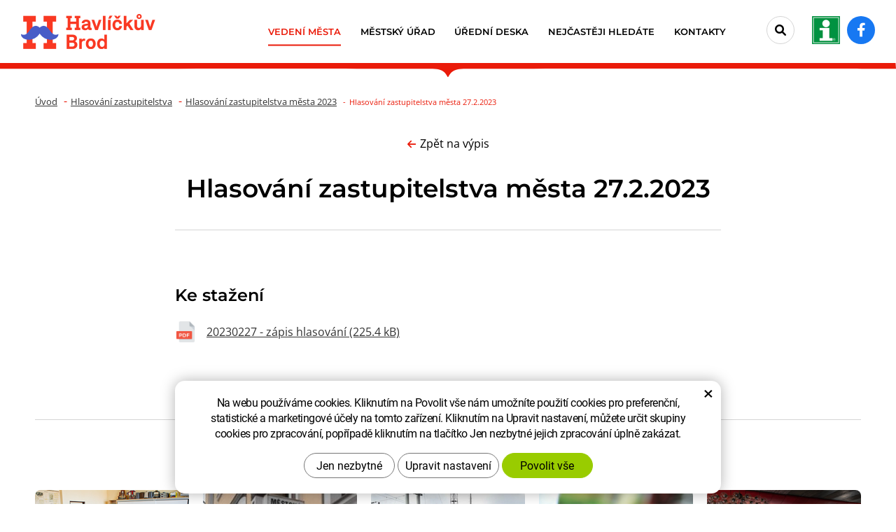

--- FILE ---
content_type: text/html; charset=UTF-8
request_url: https://www.muhb.cz/hlasovani-zastupitelstva/hlasovani-zastupitelstva-mesta-27.2.2023.html
body_size: 7155
content:
<!DOCTYPE html>
<!--<html>-->
<html lang="cs-cz">	<head>
<!-- Basic -->
<meta charset="utf-8">
<title>Hlasování zastupitelstva města 27.2.2023: Havlíčkův Brod</title>
<meta name="description" content="Hlasování zastupitelstva města 27.2.2023 | Havlíčkův Brod">
<meta name="keywords" content="Hlasování, zastupitelstva, města, 27, 2, 2023, Hlasování zastupitelstva města 27.2.2023 | Havlíčkův Brod">
<meta name="robots" content="index, follow">
<meta name="application-name" content="CPedit">
<meta name="author" content="CzechProject spol. s r.o.">
<meta property="og:title" content="Hlasování zastupitelstva města 27.2.2023 | Havlíčkův Brod">
<meta property="og:url" content="https://www.muhb.cz/hlasovani-zastupitelstva/hlasovani-zastupitelstva-mesta-27.2.2023.html">
<meta property="og:type" content="article">
<meta property="og:description" content="Hlasování zastupitelstva města 27.2.2023 | Havlíčkův Brod">
<meta property="og:site_name" content="Havlíčkův Brod">
<meta itemprop="name" content="Hlasování zastupitelstva města 27.2.2023 | Havlíčkův Brod">
<meta itemprop="description" content="Hlasování zastupitelstva města 27.2.2023 | Havlíčkův Brod">
<meta property="og:image" content="https://www.muhb.cz/img/logo_soc.jpg">
<meta itemprop="image" content="https://www.muhb.cz/img/logo_soc.jpg">
<link rel="apple-touch-icon" sizes="57x57" href="/img/favicon/apple-icon-57x57.png">
<link rel="apple-touch-icon" sizes="60x60" href="/img/favicon/apple-icon-60x60.png">
<link rel="apple-touch-icon" sizes="72x72" href="/img/favicon/apple-icon-72x72.png">
<link rel="apple-touch-icon" sizes="76x76" href="/img/favicon/apple-icon-76x76.png">
<link rel="apple-touch-icon" sizes="114x114" href="/img/favicon/apple-icon-114x114.png">
<link rel="apple-touch-icon" sizes="120x120" href="/img/favicon/apple-icon-120x120.png">
<link rel="apple-touch-icon" sizes="144x144" href="/img/favicon/apple-icon-144x144.png">
<link rel="apple-touch-icon" sizes="152x152" href="/img/favicon/apple-icon-152x152.png">
<link rel="apple-touch-icon" sizes="180x180" href="/img/favicon/apple-icon-180x180.png">
<link rel="icon" type="image/png" sizes="192x192" href="/img/favicon/android-icon-192x192.png">
<link rel="icon" type="image/png" sizes="32x32" href="/img/favicon/favicon-32x32.png">
<link rel="icon" type="image/png" sizes="96x96" href="/img/favicon/favicon-96x96.png">
<link rel="icon" type="image/png" sizes="16x16" href="/img/favicon/favicon-16x16.png">
<meta name="msapplication-TileColor" content="#ffffff">
<meta name="msapplication-TileImage" content="/img/favicon/ms-icon-144x144.png">
<meta name="theme-color" content="#ffffff">
<link rel="manifest" href="/manifest.json">
<!-- Mobile Metas -->
<meta name="viewport" content="width=device-width, initial-scale=1.0, minimum-scale=1.0">
<link href="/fg/css?family=Open+Sans:400,400i,600,700,700i&amp;subset=latin-ext" rel="stylesheet">
<link href="/fg/css?family=Montserrat:400,400i,500,600,700,700i&amp;subset=latin-ext" rel="stylesheet">
<link href="/css/bootstrap.min.css" rel="stylesheet">
<link href="/css/fontawesome.min.css" rel="stylesheet">
<link href="/css/fontawesome6.min.css" rel="stylesheet">
<link href="/js/owl-carousel/owl.carousel.css" rel="stylesheet">
<link href="/js/owl-carousel/owl.theme.css" rel="stylesheet">
<link href="/css/style.min.css?m=1753696346" rel="stylesheet">
<link href="/css/print.css?v=0" rel="stylesheet" media="print">
<script type="text/plain" data-cookie-consent="statistical">
(function (i, s, o, g, r, a, m) {
i['GoogleAnalyticsObject'] = r;
i[r] = i[r] || function () {
(i[r].q = i[r].q || []).push(arguments)
}, i[r].l = 1 * new Date();
a = s.createElement(o),
m = s.getElementsByTagName(o)[0];
a.async = 1;
a.src = g;
m.parentNode.insertBefore(a, m)
})(window, document, 'script', '//www.google-analytics.com/analytics.js', 'ga');
ga('create', 'UA-74709417-1', 'auto');
ga('send', 'pageview');
</script>
<!-- Global site tag (gtag.js) - Google Analytics: G-N1YQ34GZNN -->
<script async src="https://www.googletagmanager.com/gtag/js?id=G-N1YQ34GZNN"></script>
<script>
window.dataLayer = window.dataLayer || [];
function gtag(){ dataLayer.push(arguments);}
gtag('consent', 'default', {
'ad_storage': 'denied',
'ad_user_data': 'denied',
'ad_personalization': 'denied',
'analytics_storage': 'denied',
'wait_for_update': 500
});
gtag('js', new Date());
gtag('config', 'G-N1YQ34GZNN');
</script>
<script src="https://www.google.com/recaptcha/api.js?hl=cs" async defer></script>
</head>
<body class="">
<div id="prekryv"></div>
<a class="screen-reader-text btn" href="#cp-cookie-banner"><span>Přejít na COOKIE blok</span></a>
<a class="screen-reader-text btn" href="#main-content"><span>Přejít na obsah webu</span></a>
<a class="screen-reader-text btn" href="#mainMenu"><span>Přejít na hlavní menu</span></a>
<a class="screen-reader-text btn" href="#hledani_btn"><span>Přejít na vyhledávání</span></a>
<a class="screen-reader-text btn larger" href="#footer-menu"><span>Přejít na rychlé odkazy</span></a>
<header id="header">
<div id="top-line-container">
<div id="top-line">
<a id="logo" href="/" title="Havlíčkův Brod - Přejít na domovskou stránku" aria-label="Havlíčkův Brod - Přejít na domovskou stránku">
<img alt="Havlíčkův Brod" src="/img/logo.png?v=1">
</a>
<div id="right_block" class="hidden-xs">
<div id="searchFormTop">
<form action="/hledani.php" method="get" id="hledani" class="inline-form searchForm">
<div class="input-group">
<input type="text" class="form-control search" name="q" id="q" placeholder="Hledaný výraz" autocomplete="off" aria-label="Vyhledávání" aria-describedby="search_help">
<span id="search_help" class="visuallyhidden">Stisknutím tlačítka Enter potvrdíte vyhledávání</span>
<input type="hidden" name="n_q">
<button id="hledani_btn" class="ico-btn hledat-mobile" type="submit" aria-label="Potvrdit vyhledávání"><i class="icon fa-solid fa-magnifying-glass" aria-hidden="true"></i></button>
</div>
</form>
</div>
<a id="tichb_icon_block" class="icon_block" href="http://tic.muhb.cz/" title="Přejít na stránku Turistické informační centrum Havlíčkův Brod" aria-label="tic.muhb.cz - Turistické informační centrum Havlíčkův Brod - Přejít na stránku, externí odkaz" target="_blank"><img class="icon vertical-align" src="/img/tic.png?v=1" alt=""></a>
<a id="facebook_icon_block" class="icon_block" href="https://www.facebook.com/hav.brod" title="Přejít na stránku Facebook" aria-label="Facebook - Přejít na stránku, externí odkaz" target="_blank"><i class="vertical-align icon fa-brands fa-facebook-f"></i></a>
</div>
<button id="main-menu" type="button" class="navbar-toggle collapsed" data-toggle="collapse" data-target="#navbar" aria-expanded="false" aria-controls="navbar">
<span class="sr-only">Menu</span>
<span aria-hidden="true" class="glyphicon glyphicon-menu-hamburger"></span>
</button>
</div>
</div>
<div id="bottom-line-container">
<div class="bottom-line">
<nav class="navbar" id="mainMenu" aria-label="Hlavní menu">
<div id="navbar" class="navbar-collapse collapse">
<ul class="nav navbar-nav">
<li class="dropdown active" aria-haspopup="true">
<a class="dropdown-toggle" href="/vedeni-mesta/" title="Přejít na stránku Vedení města" aria-label="Vedení města" aria-expanded="false" role="button">Vedení města
<span class="dropdown-trigger"><span class="hidden visible-xs icon caret vertical-align"></span></span>
</a>
<ul class="dropdown-menu">
<li class=""><a href="/zastupitelstvo-mesta/" title="Přejít na stránku Zastupitelstvo města" aria-label="Zastupitelstvo města - Přejít na stránku" >Zastupitelstvo města</a></li>
<li class=""><a href="/rada-mesta/" title="Přejít na stránku Rada města" aria-label="Rada města - Přejít na stránku" >Rada města</a></li>
<li class=""><a href="/vybory-zastupitelstva-mesta/" title="Přejít na stránku Výbory zastupitelstva města" aria-label="Výbory zastupitelstva města - Přejít na stránku" >Výbory zastupitelstva města</a></li>
<li class=""><a href="/vyhlasky-a-narizeni/" title="Přejít na stránku Vyhlášky a nařízení města" aria-label="Vyhlášky a nařízení města - Přejít na stránku" >Vyhlášky a nařízení města</a></li>
<li class=""><a href="/ceny-mesta/" title="Přejít na stránku Ceny města" aria-label="Ceny města - Přejít na stránku" >Ceny města</a></li>
<li class=""><a href="/volby/" title="Přejít na stránku Volby" aria-label="Volby - Přejít na stránku" >Volby</a></li>
<li class=""><a href="/rozpocet-vyhled-hospodareni/" title="Přejít na stránku Rozpočet města" aria-label="Rozpočet města - Přejít na stránku" >Rozpočet města</a></li>
<li class=""><a href="/strategicky-plan-rozvoje-mesta/" title="Přejít na stránku Strategický plán rozvoje města" aria-label="Strategický plán rozvoje města - Přejít na stránku" >Strategický plán rozvoje města</a></li>
<li class=""><a href="/projekt-zdrave-mesto-a-mistni-agenda-21/" title="Přejít na stránku Projekt Zdravé město" aria-label="Projekt Zdravé město - Přejít na stránku" >Projekt Zdravé město</a></li>
<li class=""><a href="/havlickobrodske-listy/" title="Přejít na stránku Havlíčkobrodské listy" aria-label="Havlíčkobrodské listy - Přejít na stránku" >Havlíčkobrodské listy</a></li>
<li class=""><a href="https://www.youtube.com/playlist?list=PL055ADBB79C66E356" title="Přejít na stránku Radniční okénko" aria-label="Radniční okénko - Přejít na stránku, externí odkaz" target="_blank">Radniční okénko</a></li>
<li class=""><a href="/tiskove-zpravy/" title="Přejít na stránku Tiskové zprávy" aria-label="Tiskové zprávy - Přejít na stránku" >Tiskové zprávy</a></li>
<li class=""><a href="/vizualni-identita-mesta/" title="Přejít na stránku Vizuální identita města" aria-label="Vizuální identita města - Přejít na stránku" >Vizuální identita města</a></li>
</ul>
</li>
<li class="dropdown " aria-haspopup="true">
<a class="dropdown-toggle" href="/mestsky-urad/" title="Přejít na stránku Městský úřad" aria-label="Městský úřad" aria-expanded="false" role="button">Městský úřad
<span class="dropdown-trigger"><span class="hidden visible-xs icon caret vertical-align"></span></span>
</a>
<ul class="dropdown-menu">
<li class=""><a href="/urad-on-line/" title="Přejít na stránku Úřad on-line" aria-label="Úřad on-line - Přejít na stránku" >Úřad on-line</a></li>
<li class=""><a href="/aktuality/" title="Přejít na stránku Aktuality" aria-label="Aktuality - Přejít na stránku" >Aktuality</a></li>
<li class=""><a href="/odbory-a-oddeleni/" title="Přejít na stránku Odbory a oddělení" aria-label="Odbory a oddělení - Přejít na stránku" >Odbory a oddělení</a></li>
<li class=""><a href="/vyberova-rizeni-verejne-zakazky/" title="Přejít na stránku Výběrová řízení - veřejné zakázky" aria-label="Výběrová řízení - veřejné zakázky - Přejít na stránku" >Výběrová řízení - veřejné zakázky</a></li>
<li class=""><a href="/povinne-zverejnovane-informace/" title="Přejít na stránku Povinně zveřejňované informace" aria-label="Povinně zveřejňované informace - Přejít na stránku" >Povinně zveřejňované informace</a></li>
<li class=""><a href="/zpracovani-osobnich-udaju-gdpr/" title="Přejít na stránku Zpracování osobních údajů" aria-label="Zpracování osobních údajů - Přejít na stránku" >Zpracování osobních údajů</a></li>
<li class=""><a href="/ochrana-oznamovatelu/" title="Přejít na stránku Ochrana oznamovatelů" aria-label="Ochrana oznamovatelů - Přejít na stránku" >Ochrana oznamovatelů</a></li>
<li class=""><a href="/spravni-obvody-a-verejnopravni-smlouvy/" title="Přejít na stránku Správní obvody a veřejnoprávní smlouvy" aria-label="Správní obvody a veřejnoprávní smlouvy - Přejít na stránku" >Správní obvody a veřejnoprávní smlouvy</a></li>
<li class=""><a href="/volna-pracovni-mista/" title="Přejít na stránku Volná pracovní místa" aria-label="Volná pracovní místa - Přejít na stránku" >Volná pracovní místa</a></li>
<li class=""><a href="/informace-pro-obcany/" title="Přejít na stránku Informace pro občany" aria-label="Informace pro občany - Přejít na stránku" >Informace pro občany</a></li>
<li class=""><a href="/uzavirky-komunikaci-ve-meste/" title="Přejít na stránku Dopravní omezení" aria-label="Dopravní omezení - Přejít na stránku" >Dopravní omezení</a></li>
<li class=""><a href="/parkovani-2/" title="Přejít na stránku Parkování" aria-label="Parkování - Přejít na stránku" >Parkování</a></li>
</ul>
</li>
<li class=""><a href="/uredni-deska/" title="Přejít na stránku Úřední deska" aria-label="Úřední deska - Přejít na stránku" >Úřední deska</a></li>
<li class=""><a href="/nejcasteji-hledate/" title="Přejít na stránku Nejčastěji hledáte" aria-label="Nejčastěji hledáte - Přejít na stránku" >Nejčastěji hledáte</a></li>
<li class="dropdown " aria-haspopup="true">
<a class="dropdown-toggle" href="/kontakty/" title="Přejít na stránku Kontakty" aria-label="Kontakty" aria-expanded="false" role="button">Kontakty
<span class="dropdown-trigger"><span class="hidden visible-xs icon caret vertical-align"></span></span>
</a>
<ul class="dropdown-menu">
<li class=""><a href="/mesto-havlickuv-brod/" title="Přejít na stránku Město Havlíčkův Brod" aria-label="Město Havlíčkův Brod - Přejít na stránku" >Město Havlíčkův Brod</a></li>
<li class=""><a href="/telefonni-seznam/" title="Přejít na stránku Telefonní seznam" aria-label="Telefonní seznam - Přejít na stránku" >Telefonní seznam</a></li>
<li class=""><a href="/kde-nas-najdete/" title="Přejít na stránku Kde nás najdete" aria-label="Kde nás najdete - Přejít na stránku" >Kde nás najdete</a></li>
<li class=""><a href="/hodiny-pro-verejnost-3/" title="Přejít na stránku Hodiny pro veřejnost" aria-label="Hodiny pro veřejnost - Přejít na stránku" >Hodiny pro veřejnost</a></li>
</ul>
</li>
</ul>
<div id="bottom_block" class="hidden visible-xs">
<div id="searchFormTop">
<form action="/hledani.php" method="get" id="hledani" class="inline-form searchForm">
<div class="input-group">
<input type="text" class="form-control search" name="q" id="q" placeholder="Hledaný výraz" autocomplete="off" aria-label="Vyhledávání" aria-describedby="search_help">
<span id="search_help" class="visuallyhidden">Stisknutím tlačítka Enter potvrdíte vyhledávání</span>
<input type="hidden" name="n_q">
<button id="hledani_btn" class="ico-btn hledat-mobile" type="submit" aria-label="Potvrdit vyhledávání"><i class="icon fa-solid fa-magnifying-glass" aria-hidden="true"></i></button>
</div>
</form>
</div>
<a id="tichb_icon_block" class="icon_block" href="http://tic.muhb.cz/" title="Přejít na stránku Turistické informační centrum Havlíčkův Brod" aria-label="tic.muhb.cz - Turistické informační centrum Havlíčkův Brod - Přejít na stránku, externí odkaz" target="_blank"><img class="icon vertical-align" src="/img/tic.png?v=1" alt=""></a>
<a id="facebook_icon_block" class="icon_block" href="https://www.facebook.com/hav.brod" title="Přejít na stránku Facebook" aria-label="Facebook - Přejít na stránku, externí odkaz" target="_blank"><i class="vertical-align icon fa-brands fa-facebook-f"></i></a>
</div>
<ul class="nav navbar-nav hidden visible-xs RESPswitchMENU hideOnDesktop">
<li>
<a class="RESPswitch RESPswitchOFF hideOnDesktop" href="?RESPswitch" title="Zobrazit klasickou verzi">Zobrazit klasickou verzi</a>
<a class="RESPswitch RESPswitchON hideOnDesktop hidden" href="?RESPswitch" title="Zobrazit mobilní verzi">Zobrazit mobilní verzi</a>
</li>
</ul>
</div>
</nav>
</div>
</div>
</header>	<div id="main_obal">
<section role="main" id="main_block">
<div id="main-content">
<div id="col-main">
<div id="pageIntro" class="hidden-print vypisMenuIntro">
<div class="pageIntroWithoutImage">
<img class="delici_cara img-responsive" alt="" src="/img/delici_cara.svg">
<nav role="navigation" id="drobecky">
<h2 class="visuallyhidden">Drobečková navigace</h2>
<div class="container breadcrumb_container">
<ol class="breadcrumb">
<li><a href="/" title="Přejít na stránku Úvod" aria-label="Úvod- Přejít na stránku">Úvod</a></li>
<li><a href="/hlasovani-zastupitelstva/" href="" title="Přejít na stránku Hlasování zastupitelstva" aria-label="Hlasování zastupitelstva - Přejít na stránku">Hlasování zastupitelstva</a></li>
<li><a href="/hlasovani-zastupitelstva/hlasovani-zastupitelstva-mesta-2023.html" href="" title="Přejít na stránku Hlasování&nbsp;zastupitelstva&nbsp;města&nbsp;2023" aria-label="Hlasování&nbsp;zastupitelstva&nbsp;města&nbsp;2023 - Přejít na stránku">Hlasování&nbsp;zastupitelstva&nbsp;města&nbsp;2023</a></li>
<li class="active" aria-label="Hlasování&nbsp;zastupitelstva&nbsp;města&nbsp;27.2.2023 - Právě aktivní stránka">Hlasování&nbsp;zastupitelstva&nbsp;města&nbsp;27.2.2023</li>
</ol>
</div>
</nav>
<div class="container">
<div id="introHeaderLinks_block" class="hidden-print">
<div class="wrapper vertical-align">
<a class="zpet_na_vypis" href="/hlasovani-zastupitelstva/hlasovani-zastupitelstva-mesta-2023.html" title="Zpět na výpis" aria-label="Zpět na výpis"><i class="icon fas fa-arrow-left"></i></span>Zpět na výpis</a>
</div>
</div>
<div class="row">
<div class="col-xs-12 col-md-10 col-md-offset-1 col-lg-8 col-lg-offset-2">
<h1 class="intro_title ">Hlasování zastupitelstva města 27.2.2023</h1>
<div class="horizontal_line"></div>
</div>
</div>
</div>
</div>
</div>
<div class="page-content ">
<div class="container">
<div class="row"><div class="col-xs-12 col-md-10 col-md-offset-1 col-lg-8 col-lg-offset-2">
</div></div>
</div>
</div>
<div id="media-obsah" class="hidden-print">
<div class="container">
<div class="row"><div class="col-xs-12 col-md-10 col-md-offset-1 col-lg-8 col-lg-offset-2">
<div id="soubory">
<div class="row gallery">
<div class="col-xs-12 galleryHeader">Ke stažení</div>
<div class="col-xs-12">
<div class="row">
<div class="col-xs-12">
<div class="box">
<a href="/docs/texty/3/3054/20230227_z_pis_hlasov_n_.pdf" title="" target="_blank" aria-label="20230227 - zápis hlasování (typ souboru: PDF, velikost souboru: 225.4 kiloByte)">
<img src="/img/ikony_soubory/pdf.png" alt="kB icon">
<span class="title">
<span class="main">20230227 - zápis hlasování</span> <span class="">(225.4 kB)</span>
</span>
</a>
</div>
</div>
</div>
</div>
</div>
</div>
</div></div>
</div>
</div>
</div>
</div>
</section>
</div>
<div id="cara" class="container hidden-print">
<div class="horizontal_line"></div>
</div>
<footer id="footer" class="hidden-print">
<div id="footer-menu" aria-labelledby="footer-menu_title">
<h2 id="footer-menu_title" class="visuallyhidden">Rychlé odkazy</h2>
<div class="container">
<ul id="pata_menu_bloky" class="row">
<li class="col-xs-12 col-cp-6 col-sm-4 col-lg-petina">
<div class="box">
<a class="box_link" href="/usek-skolstvi-2/" title="Přejít na stránku Školství" aria-label="Školství - Přejít na stránku" ></a>
<div class="img_bcg_block">
<div class="img_bcg" style="background-image: url(/img/paticka_odkazy/skolstvi.jpg);"></div>
</div>
<div class="halfprekryv"></div>
<div class="content_box">
<div class="content">
<i class="icon fa-solid fa-school"></i>
<h3 class="title">Školství</h3>
</div>
</div>
</div>
</li>
<li class="col-xs-12 col-cp-6 col-sm-4 col-lg-petina">
<div class="box">
<a class="box_link" href="http://mp.muhb.cz/" title="Přejít na stránku Městská policie" aria-label="Městská policie - Přejít na stránku, externí odkaz" target="_blank"></a>
<div class="img_bcg_block">
<div class="img_bcg" style="background-image: url(/img/paticka_odkazy/policie.jpg);"></div>
</div>
<div class="halfprekryv"></div>
<div class="content_box">
<div class="content">
<i class="icon fa-solid fa-building-shield"></i>
<h3 class="title">Městská policie</h3>
</div>
</div>
</div>
</li>
<li class="col-xs-12 col-cp-6 col-sm-4 col-lg-petina">
<div class="box">
<a class="box_link" href="http://www.tshb.cz/" title="Přejít na stránku Technické služby" aria-label="Technické služby - Přejít na stránku, externí odkaz" target="_blank"></a>
<div class="img_bcg_block">
<div class="img_bcg" style="background-image: url(/img/paticka_odkazy/tshb.jpg);"></div>
</div>
<div class="halfprekryv"></div>
<div class="content_box">
<div class="content">
<i class="icon fa-solid fa-recycle"></i>
<h3 class="title">Technické služby</h3>
</div>
</div>
</div>
</li>
<li class="col-xs-12 col-cp-6 col-sm-4 col-lg-petina">
<div class="box">
<a class="box_link" href="/registrovane-socialni-sluzby-pusobici-v-regionu-havlickuv-brod/" title="Přejít na stránku Sociální služby" aria-label="Sociální služby - Přejít na stránku" ></a>
<div class="img_bcg_block">
<div class="img_bcg" style="background-image: url(/img/paticka_odkazy/socialni_sluzby.jpg);"></div>
</div>
<div class="halfprekryv"></div>
<div class="content_box">
<div class="content">
<i class="icon fa-solid fa-hand-holding-medical"></i>
<h3 class="title">Sociální služby</h3>
</div>
</div>
</div>
</li>
<li class="col-xs-12 col-cp-6 col-sm-4 col-lg-petina">
<div class="box">
<a class="box_link" href="http://mdko.cz/" title="Přejít na stránku Kino a divadlo" aria-label="Kino a divadlo - Přejít na stránku, externí odkaz" target="_blank"></a>
<div class="img_bcg_block">
<div class="img_bcg" style="background-image: url(/img/paticka_odkazy/mdko.jpg);"></div>
</div>
<div class="halfprekryv"></div>
<div class="content_box">
<div class="content">
<i class="icon fa-solid fa-masks-theater"></i>
<h3 class="title">Kino a divadlo</h3>
</div>
</div>
</div>
</li>
</ul> <ul id="pata_menu_ikony" class="row">
<li class="col-xs-12 col-cp-6 col-sm-4 col-lg-sedmina">
<div class="box">
<a class="box_link" href="https://ror.spiska.cz/indexror.php?id=9" title="Přejít na stránku Klikací rozpočet" aria-label="Klikací rozpočet - Přejít na stránku, externí odkaz" target="_blank"></a>
<div class="content_box">
<div class="content">
<i class="icon fa-solid fa-chart-pie"></i>
<h3 class="title">Klikací rozpočet</h3>
</div>
</div>
</div>
</li>
<li class="col-xs-12 col-cp-6 col-sm-4 col-lg-sedmina">
<div class="box">
<a class="box_link" href="/uzavirky-komunikaci-ve-meste/" title="Přejít na stránku Dopravní omezení" aria-label="Dopravní omezení - Přejít na stránku" ></a>
<div class="content_box">
<div class="content">
<i class="icon fa-solid fa-road-barrier"></i>
<h3 class="title">Dopravní omezení</h3>
</div>
</div>
</div>
</li>
<li class="col-xs-12 col-cp-6 col-sm-4 col-lg-sedmina">
<div class="box">
<a class="box_link" href="http://hlaseni.tmapy.cz/#568414" title="Přejít na stránku Hlášení závad" aria-label="Hlášení závad - Přejít na stránku, externí odkaz" target="_blank"></a>
<div class="content_box">
<div class="content">
<i class="icon fa-solid fa-screwdriver-wrench"></i>
<h3 class="title">Hlášení závad</h3>
</div>
</div>
</div>
</li>
<li class="col-xs-12 col-cp-6 col-sm-4 col-lg-sedmina">
<div class="box">
<a class="box_link" href="http://kamera.muhb.cz/?v=3" title="Přejít na stránku Webkamera" aria-label="Webkamera - Přejít na stránku, externí odkaz" target="_blank"></a>
<div class="content_box">
<div class="content">
<i class="icon fa-solid fa-video"></i>
<h3 class="title">Webkamera</h3>
</div>
</div>
</div>
</li>
<li class="col-xs-12 col-cp-6 col-sm-4 col-lg-sedmina">
<div class="box">
<a class="box_link" href="http://tic.muhb.cz/" title="Přejít na stránku TIC" aria-label="TIC - Přejít na stránku, externí odkaz" target="_blank"></a>
<div class="content_box">
<div class="content">
<i class="icon fa-solid fa-circle-info"></i>
<h3 class="title">TIC</h3>
</div>
</div>
</div>
</li>
<li class="col-xs-12 col-cp-6 col-sm-4 col-lg-sedmina">
<div class="box">
<a class="box_link" href="/hodiny-pro-verejnost-3/" title="Přejít na stránku Hodiny pro veřejnost" aria-label="Hodiny pro veřejnost - Přejít na stránku" ></a>
<div class="content_box">
<div class="content">
<i class="icon fa-solid fa-clock"></i>
<h3 class="title">Hodiny pro veřejnost</h3>
</div>
</div>
</div>
</li>
<li class="col-xs-12 col-cp-6 col-sm-4 col-lg-sedmina">
<div class="box">
<a class="box_link" href="/portal-obcana/" title="Přejít na stránku Portál občana" aria-label="Portál občana - Přejít na stránku" ></a>
<div class="content_box">
<div class="content">
<i class="icon fa-solid fa-user"></i>
<h3 class="title">Portál občana</h3>
</div>
</div>
</div>
</li>
</ul> </div>
</div>
<div id="main_footer">
<div id="footer-forms" aria-labelledby="footer-forms_title">
<h2 id="footer-forms_title" class="visuallyhidden">Sekce Formuláře</h2>
<div class="container">
<div class="row">
<div class="col-xs-12 col-md-6">
<div id="newsletter_form_box" class="form_box">
<h3 class="title" aria-label="Formulář Odběr novinek">Odběr novinek</h3>
<form action="/newsletters/zacit-odebirat.php" method="post" id="form_newsletter">
<div class="alert" role="alert" style="display: none;"></div>
<div class="gdpr_souhlas_block">
<input type="checkbox" id="gdpr_souhlas" class="gdpr_souhlas" name="souhlas" value="1" aria-label="Souhlasím se zasíláním newsletteru a se zpracováním osobních údajů.">
<label class="gdpr_text" for="gdpr_souhlas">
Souhlasím se zasíláním newsletteru a se <a class="gdpr_link" href="/zpracovani-osobnich-udaju-gdpr/" title="zpracování osobních údajů" aria-label="Přejít na stránku zpracování osobních údajů">zpracováním osobních údajů.</a>
</label>
</div>
<div class="input-group">
<label for="email" class="sr-only">Váš e-mail</label>
<input type="text" placeholder="Váš e-mail" name="email" id="email" class="form-control" required aria-required="true">
<input type="hidden" name="odberNewsodeslat" id="odberNewsodeslat" value="0">
<span class="input-group-btn"><input type="submit" role="button" name="zahodit" class="zahodit" value="Submit"><input type="submit" value="ODESLAT" id="odeslat" name="odeslat" class="btn" aria-label="ODESLAT Formulář Odběr novinek"></span>
</div>
</form>
<script type="text/javascript">
var news_formHlasky = '<h4 class="visuallyhidden">'+"Formulářové hlášky"+' - '+"Formulář Odběr novinek"+':</h4>';
var emailText = "Váš e-mail";
/* var fileTxt_cv = null;
var fileTxt_dalsi = null; */
var emailError = "Zadejte prosím platnou e-mailovou adresu.";
var souhlasError = "Pro pokračování musíte udělit souhlas se zpracováním osobních údajů.";
</script> </div>
</div>
<div class="col-xs-12 col-md-6">
<div id="rychlyKontakt_form_box" class="form_box">
<h3 class="title">Rychlý kontakt</h3>
<div class="row">
<div class="col-xs-12 col-sm-6">
Město Havlíčkův Brod<br>
Havlíčkovo náměstí 57<br>
580 61 Havlíčkův Brod 2<br><br>
<a class="czechpoint_link" href="/czech-point-na-mestskem-urade/"><img class="czechpoint_img img_responsive" src="/img/paticka_odkazy/czechpoint.png" alt=""><span class="sr-only">CzechPoint</span></a>
</div>
<div class="col-xs-12 col-sm-6">
<span class="red">Tel: </span><a class="tel kontakt_link" href="tel:+420569497111" rel="nofollow">(+420) 569 497 111</a><br>
<span class="red">E-mail: </span><a class="rozbitej_mejl kontakt_link" href="#posta%z%muhb.cz" rel="nofollow">#posta%z%muhb.cz</a><br>
<span class="red">Datová schránka: </span> 5uvbfub<br><br><br>
<a class="btn" href="/telefonni-seznam/">Další kontakty</a>
</div>
</div>
</div>
</div>
</div>
</div>
</div>
<div id="footer-bottom" aria-labelledby="footer-bottom_title">
<h2 id="footer-bottom_title" class="visuallyhidden">Sekce Patička</h2>
<div class="container">
<div class="row">
<div class="col-md-8 col-lg-8">
<span class="pata_item firma">&copy; Copyright Město Havlíčkův Brod</span>
<nav class="pata_nav" aria-labelledby="footer-bottom-links_title">
<h3 id="footer-bottom-links_title" class="visuallyhidden">Patička odkazy</h3>
<ul class="pata_list">
<li class="pata_item">
<a class="pata_link" href="/prohlaseni-o-pristupnosti.htm" title="Přejít na stránku Prohlášení o přístupnosti" aria-label="Prohlášení o přístupnosti - Přejít na stránku">Prohlášení o přístupnosti</a>
</li>
<li class="pata_item">
<a class="pata_link" href="/zpracovani-osobnich-udaju-gdpr/" title="Přejít na stránku GDPR" aria-label="GDPR - Přejít na stránku">GDPR</a>
</li>
</ul>
</nav>
<a class="pata_item pata_link" href="?css=vyp">Vypnout grafiku</a>
<a class="pata_item pata_link RESPswitch RESPswitchOFF hideOnDesktop" href="?RESPswitch" title="Zobrazit klasickou verzi" aria-label="Zobrazit klasickou verzi">Zobrazit klasickou verzi</a> <a class="pata_item pata_link RESPswitch RESPswitchON hideOnDesktop hidden" href="?RESPswitch" title="Zobrazit mobilní verzi" aria-label="Zobrazit mobilní verzi">Zobrazit mobilní verzi</a>
</div>
<div class="col-md-4 col-lg-4 footer-copyright-cp">
Design <a href="http://czechproject.cz/" id="logo-cp" title="Přejít na stránku CzechProject spol. s r.o." aria-label="Web vytvořila společnost CzechProject spol es-er-o, Přejít na stránku CzechProject spol es-er-o, externí odkaz" target="_blank"><svg aria-hidden="true" viewBox="0 0 467.719 90" class="svg-icon"><use xlink:href="/img/loga.svg#czechproject"></use></svg></a>
System <a href="http://czechproject.cz/sluzby/redakcni-system-e-shop.html" id="logo-cpedit" title="Přejít na stránku CPedit" aria-label="Postaveno na redakčním systému CPe-edit, Přejít na stránku CPe-edit, externí odkaz" target="_blank"><svg aria-hidden="true" viewBox="0 0 188 60" class="svg-icon"><use xlink:href="/img/loga.svg#cpedit"></use></svg></a>
</div>
</div>
</div>
</div>
</div>
<div id="footer-partneri" aria-labelledby="footer-partneri_title">
<h2 id="footer-partneri_title" class="visuallyhidden">Sekce Partneři</h2>
<div class="container">
<div id="partneri_animace_block" class="row">
<div class="col-xs-12 col-cp-6 col-sm-4 col-md-3 col-lg-petina col">
<a class="partner-box" href="https://www.zdravamesta.cz/" title="Přejít na stránku Zdravá města, obce, regiony České republiky" aria-label="Zdravá města, obce, regiony České republiky - Přejít na stránku, externí odkaz" target="_blank">
<img src="/photos/partneri/f/0/28.jpg?m=1658841688" alt="Zdravá města, obce, regiony České republiky" title="Zdravá města, obce, regiony České republiky" class="img-responsive partner-img">
</a>
</div>
<div class="col-xs-12 col-cp-6 col-sm-4 col-md-3 col-lg-petina col">
<a class="partner-box" href="https://www.smocr.cz/" title="Přejít na stránku Svaz měst a obcí České republiky" aria-label="Svaz měst a obcí České republiky - Přejít na stránku, externí odkaz" target="_blank">
<img src="/photos/partneri/f/0/29.jpg?m=1658841688" alt="Svaz měst a obcí České republiky" title="Svaz měst a obcí České republiky" class="img-responsive partner-img">
</a>
</div>
<div class="col-xs-12 col-cp-6 col-sm-4 col-md-3 col-lg-petina col">
<a class="partner-box" href="https://www.historickasidla.cz/" title="Přejít na stránku Sdružení historických sídel Čech, Moravy a Slezska" aria-label="Sdružení historických sídel Čech, Moravy a Slezska - Přejít na stránku, externí odkaz" target="_blank">
<img src="/photos/partneri/f/0/30.jpg?m=1658841689" alt="Sdružení historických sídel Čech, Moravy a Slezska" title="Sdružení historických sídel Čech, Moravy a Slezska" class="img-responsive partner-img">
</a>
</div>
<div class="col-xs-12 col-cp-6 col-sm-4 col-md-3 col-lg-petina col">
<a class="partner-box" href="https://www.vysocinawest.cz" title="Přejít na stránku Vysočina West" aria-label="Vysočina West - Přejít na stránku, externí odkaz" target="_blank">
<img src="/photos/partneri/f/0/35.jpg?m=1675923811" alt="Vysočina West" title="Vysočina West" class="img-responsive partner-img">
</a>
</div>
<div class="col-xs-12 col-cp-6 col-sm-4 col-md-3 col-lg-petina col">
<a class="partner-box" href="https://www.socialni-zaclenovani.cz/" title="Přejít na stránku Agentura pro sociální začleňování" aria-label="Agentura pro sociální začleňování - Přejít na stránku, externí odkaz" target="_blank">
<img src="/photos/partneri/f/0/32.jpg?m=1658841689" alt="Agentura pro sociální začleňování" title="Agentura pro sociální začleňování" class="img-responsive partner-img">
</a>
</div>
</div>
</div>
</div>
</footer>	<!-- jQuery (necessary for Bootstrap's JavaScript plugins) -->
<script src="https://shared.czechproject.cz/js/jq_3_6_0/jquery.min.js" type="text/javascript"></script>
<!-- Include all compiled plugins (below), or include individual files as needed -->
<script src="/js/bootstrap.min.js" type="text/javascript"></script>
<script src="/js/magnific-popup.min.js" type="text/javascript"></script>
<script src="/js/fb-login.js" type="text/javascript"></script>
<link rel="stylesheet" href="//code.jquery.com/ui/1.12.1/themes/base/jquery-ui.css">
<script src="https://code.jquery.com/ui/1.12.1/jquery-ui.js"></script>
<script src="/js/owl-carousel/owl.carousel.js"></script>
<script type="text/javascript">
var desetinnych_celkem = null;
var desetinnych_platne = null;
</script>
<script src="/js/scripts.min.js?m=1765282556" type="text/javascript" async defer></script>
<!-- IE10 viewport hack for Surface/desktop Windows 8 bug -->
<script src="/js/ie10-viewport-bug-workaround.js"></script>
<div id="alert-message"></div>
<link href="/css/magnific-popup.css" rel="stylesheet">
<link href="/css/cprespons.css" rel="stylesheet">
<link href="/css/slider.css" rel="stylesheet">
<script>
$( function() {
$( "#media-tabs" ).tabs({ active: 0 });
});
</script>
<script id='citymind-script' src='https://api.citymind.tech/resources/js/1637'></script>
<script src="https://shared.czechproject.cz/footer_opt_in.js?c=black&ga&lang=cs" async defer></script>
</body>
</html>

--- FILE ---
content_type: text/css
request_url: https://www.muhb.cz/css/cprespons.css
body_size: 2952
content:
@media (min-width: 460px) and (max-width: 767px) {
 /* .container { //tady si myslim je container zbytečnej..
    width: 465px;
  }*/
}

.col-cp-1, .col-cp-2, .col-cp-3, .col-cp-4, .col-cp-5, .col-cp-6, .col-cp-7, .col-cp-8, 
.col-cp-9, .col-cp-10, .col-cp-11, .col-cp-12{
  position: relative;
  min-height: 1px;
  padding-left: 10px;
  padding-right: 10px;
  float: left;
}

@media (min-width: 460px) and (max-width: 767px){
  .col-cp-1, .col-cp-2, .col-cp-3, .col-cp-4, .col-cp-5, .col-cp-6, .col-cp-7, .col-cp-8, .col-cp-9, .col-cp-10, .col-cp-11, .col-cp-12 {
    float: left;
  }
  .col-cp-12 {
    width: 100%;
  }
  .col-cp-11 {
    width: 91.66666667%;
  }
  .col-cp-10 {
    width: 83.33333333%;
  }
  .col-cp-9 {
    width: 75%;
  }
  .col-cp-8 {
    width: 66.66666667%;
  }
  .col-cp-7 {
    width: 58.33333333%;
  }
  .col-cp-6 {
    width: 50%;
  }
  .col-cp-5 {
    width: 41.66666667%;
  }
  .col-cp-4 {
    width: 33.33333333%;
  }
  .col-cp-3 {
    width: 25%;
  }
  .col-cp-2 {
    width: 16.66666667%;
  }
  .col-cp-1 {
    width: 8.33333333%;
  }
  .col-cp-pull-12 {
    right: 100%;
  }
  .col-cp-pull-11 {
    right: 91.66666667%;
  }
  .col-cp-pull-10 {
    right: 83.33333333%;
  }
  .col-cp-pull-9 {
    right: 75%;
  }
  .col-cp-pull-8 {
    right: 66.66666667%;
  }
  .col-cp-pull-7 {
    right: 58.33333333%;
  }
  .col-cp-pull-6 {
    right: 50%;
  }
  .col-cp-pull-5 {
    right: 41.66666667%;
  }
  .col-cp-pull-4 {
    right: 33.33333333%;
  }
  .col-cp-pull-3 {
    right: 25%;
  }
  .col-cp-pull-2 {
    right: 16.66666667%;
  }
  .col-cp-pull-1 {
    right: 8.33333333%;
  }
  .col-cp-pull-0 {
    right: auto;
  }
  .col-cp-push-12 {
    left: 100%;
  }
  .col-cp-push-11 {
    left: 91.66666667%;
  }
  .col-cp-push-10 {
    left: 83.33333333%;
  }
  .col-cp-push-9 {
    left: 75%;
  }
  .col-cp-push-8 {
    left: 66.66666667%;
  }
  .col-cp-push-7 {
    left: 58.33333333%;
  }
  .col-cp-push-6 {
    left: 50%;
  }
  .col-cp-push-5 {
    left: 41.66666667%;
  }
  .col-cp-push-4 {
    left: 33.33333333%;
  }
  .col-cp-push-3 {
    left: 25%;
  }
  .col-cp-push-2 {
    left: 16.66666667%;
  }
  .col-cp-push-1 {
    left: 8.33333333%;
  }
  .col-cp-push-0 {
    left: auto;
  }
  .col-cp-offset-12 {
    margin-left: 100%;
  }
  .col-cp-offset-11 {
    margin-left: 91.66666667%;
  }
  .col-cp-offset-10 {
    margin-left: 83.33333333%;
  }
  .col-cp-offset-9 {
    margin-left: 75%;
  }
  .col-cp-offset-8 {
    margin-left: 66.66666667%;
  }
  .col-cp-offset-7 {
    margin-left: 58.33333333%;
  }
  .col-cp-offset-6 {
    margin-left: 50%;
  }
  .col-cp-offset-5 {
    margin-left: 41.66666667%;
  }
  .col-cp-offset-4 {
    margin-left: 33.33333333%;
  }
  .col-cp-offset-3 {
    margin-left: 25%;
  }
  .col-cp-offset-2 {
    margin-left: 16.66666667%;
  }
  .col-cp-offset-1 {
    margin-left: 8.33333333%;
  }
  .col-cp-offset-0 {
    margin-left: 0%;
  }
}

--- FILE ---
content_type: text/css
request_url: https://www.muhb.cz/css/slider.css
body_size: 3484
content:
.slider{display:inline-block;vertical-align:middle;position:relative;}
.slider.slider-horizontal{width:210px;height:20px;}
.slider.slider-horizontal .slider-track{height:10px;width:100%;margin-top:-5px;top:50%;left:0;}
.slider.slider-horizontal .slider-selection{height:100%;top:0;bottom:0;}
.slider.slider-horizontal .slider-handle{margin-left:-10px;margin-top:-5px;}
.slider.slider-horizontal .slider-handle.triangle{border-width:0 10px 10px 10px;width:0;height:0;border-bottom-color:#0480be;margin-top:0;}
.slider.slider-vertical{height:210px;width:20px;}
.slider.slider-vertical .slider-track{width:10px;height:100%;margin-left:-5px;left:50%;top:0;}
.slider.slider-vertical .slider-selection{width:100%;left:0;top:0;bottom:0;}
.slider.slider-vertical .slider-handle{margin-left:-5px;margin-top:-10px;}
.slider.slider-vertical .slider-handle.triangle{border-width:10px 0 10px 10px;width:1px;height:1px;border-left-color:#0480be;margin-left:0;}
.slider input{display:none;}
.slider .tooltip-inner{white-space:nowrap;}
.slider-track{position:absolute;cursor:pointer;background-color:#f7f7f7;background-image:-moz-linear-gradient(top, #f5f5f5, #f9f9f9);background-image:-webkit-gradient(linear, 0 0, 0 100%, from(#f5f5f5), to(#f9f9f9));background-image:-webkit-linear-gradient(top, #f5f5f5, #f9f9f9);background-image:-o-linear-gradient(top, #f5f5f5, #f9f9f9);background-image:linear-gradient(to bottom, #f5f5f5, #f9f9f9);background-repeat:repeat-x;filter:progid:DXImageTransform.Microsoft.gradient(startColorstr='#fff5f5f5', endColorstr='#fff9f9f9', GradientType=0);-webkit-box-shadow:inset 0 1px 2px rgba(0, 0, 0, 0.1);-moz-box-shadow:inset 0 1px 2px rgba(0, 0, 0, 0.1);box-shadow:inset 0 1px 2px rgba(0, 0, 0, 0.1);-webkit-border-radius:4px;-moz-border-radius:4px;border-radius:4px;}
.slider-selection{position:absolute;background-color:#f7f7f7;background-image:-moz-linear-gradient(top, #f9f9f9, #f5f5f5);background-image:-webkit-gradient(linear, 0 0, 0 100%, from(#f9f9f9), to(#f5f5f5));background-image:-webkit-linear-gradient(top, #f9f9f9, #f5f5f5);background-image:-o-linear-gradient(top, #f9f9f9, #f5f5f5);background-image:linear-gradient(to bottom, #f9f9f9, #f5f5f5);background-repeat:repeat-x;filter:progid:DXImageTransform.Microsoft.gradient(startColorstr='#fff9f9f9', endColorstr='#fff5f5f5', GradientType=0);-webkit-box-shadow:inset 0 -1px 0 rgba(0, 0, 0, 0.15);-moz-box-shadow:inset 0 -1px 0 rgba(0, 0, 0, 0.15);box-shadow:inset 0 -1px 0 rgba(0, 0, 0, 0.15);-webkit-box-sizing:border-box;-moz-box-sizing:border-box;box-sizing:border-box;-webkit-border-radius:4px;-moz-border-radius:4px;border-radius:4px;}
.slider-handle{position:absolute;width:20px;height:20px;background-color:#0e90d2;background-image:-moz-linear-gradient(top, #149bdf, #0480be);background-image:-webkit-gradient(linear, 0 0, 0 100%, from(#149bdf), to(#0480be));background-image:-webkit-linear-gradient(top, #149bdf, #0480be);background-image:-o-linear-gradient(top, #149bdf, #0480be);background-image:linear-gradient(to bottom, #149bdf, #0480be);background-repeat:repeat-x;filter:progid:DXImageTransform.Microsoft.gradient(startColorstr='#ff149bdf', endColorstr='#ff0480be', GradientType=0);-webkit-box-shadow:inset 0 1px 0 rgba(255,255,255,.2), 0 1px 2px rgba(0,0,0,.05);-moz-box-shadow:inset 0 1px 0 rgba(255,255,255,.2), 0 1px 2px rgba(0,0,0,.05);box-shadow:inset 0 1px 0 rgba(255,255,255,.2), 0 1px 2px rgba(0,0,0,.05);opacity:0.8;border:0px solid transparent;}
.slider-handle.round{-webkit-border-radius:20px;-moz-border-radius:20px;border-radius:20px;}
.slider-handle.triangle{background:transparent none;}

--- FILE ---
content_type: text/javascript;charset=UTF-8
request_url: https://shared.czechproject.cz/footer_opt_in.js?c=black&ga&lang=cs
body_size: 6151
content:
var __ccp = false; var __ccs = false; var __ccm = false; function initCPshared(){ if(typeof ga !== "undefined"){ $("[href^='tel:']").click(function(){ ga('send', 'event', 'volani', 'click', this.href+''); }); $(".cpGaTrackClick,[data-cpGaTrackClick]").click(function(){ switch(this.tagName){ case 'A': if(this.href.indexOf('tel:')<0){ ga('send', 'event', 'odkaz', 'click', this.href+''); } break; case 'INPUT': ga('send', 'event', 'tlacitko', 'click', this.value+''); break; case 'BUTTON': var bVal = this.innerHTML.trim(); if(bVal==''){ bVal=this.value.trim();} if(bVal!=''){ ga('send', 'event', 'tlacitko', 'click', bVal+''); } break; } }); } var ua = window.navigator.userAgent; if (ua.indexOf('MSIE') > 0 || ua.indexOf('Trident') > 0) { $("body").append('<script src="//shared.czechproject.cz/svgxuse.min.js"></script>'); } } var body_padding = 0; function cpshared_waitForJQ(){ if(typeof window.$ === "undefined"){ setTimeout(function(){ cpshared_waitForJQ(); },200); } else { body_padding = parseInt($("body").css('padding-bottom')); } } if(typeof window.$ === "undefined"){ var script = document.createElement('script'); script.src = '//ajax.googleapis.com/ajax/libs/jquery/1.11.2/jquery.min.js'; document.body.appendChild(script); cpshared_waitForJQ(); } else { body_padding = parseInt($("body").css('padding-bottom')); }var cpcf_style = "@import url(\"https://shared.czechproject.cz/fonty/roboto/roboto.css\"); span { color: inherit; } #cp-cookie-banner {margin:auto; filter: drop-shadow(0 0 10px rgba(0,0,0,0.3)); font-family: \'Roboto\', sans-serif; text-align:center; font-size:16px; -webkit-box-sizing: border-box;-moz-box-sizing: border-box;box-sizing: border-box; padding:20px 30px; margin:0px; width:100%; max-width: max-content; line-height:22px; position:fixed; z-index: 99999999; bottom:15px; border-radius: 14px; left:50%; transform: translateX(-50%); transition: all ease-out 0.3s; } @media screen and (max-width: 768px) { #cp-cookie-banner { bottom: 0px; border-radius: 0px; } } #cp-cookie-banner.cp-cookie-closed { bottom: -1000px; opacity: 0; } #cp-cookie-banner.cp-cookie-banner-light { background: rgba(255,255,255,1); color:#000;} #cp-cookie-banner.cp-cookie-banner-black { background: rgba(0,0,0,1); color:#FFF;} #cp-cookie-unsubmit, #cp-cookie-show-settings { -webkit-box-sizing: border-box; -moz-box-sizing: border-box; box-sizing: border-box; font-family: inherit; font-size: inherit; line-height: inherit; border:0px none; border-radius: 0; cursor: pointer; display:inline-block; line-height: 34px; padding:0px 10px; margin:2px; text-decoration: none; border: 1px solid #767676; border-radius: 20px; text-decoration: none !important; width: 100%; } #cp-cookie-submit { -webkit-box-sizing: border-box; -moz-box-sizing: border-box; box-sizing: border-box; font-family: inherit; font-size: inherit; line-height: inherit; border:0px none; border-radius: 0; cursor: pointer; display:inline-block; line-height: 34px; padding:0px 10px; margin:2px; background-color: #99cc00; color: #000; text-decoration: none; border: 1px solid #99cc00; border-radius: 20px; text-decoration: none !important; width: 100%; } #cp-cookie-cross { background-color: transparent; border: none; font-size: 26px; position: absolute; top: 5px; right: 5px; } #cp-cookie-banner.cp-cookie-banner-black #cp-cookie-unsubmit, #cp-cookie-banner.cp-cookie-banner-black #cp-cookie-show-settings { background-color: black; color: white; border: 1px solid #767676; } #cp-cookie-banner.cp-cookie-banner-black #cp-cookie-cross { color: white; } #cp-cookie-banner.cp-cookie-banner-black #cp-cookie-submit:hover, #cp-cookie-banner.cp-cookie-banner-black #cp-cookie-unsubmit:hover, #cp-cookie-banner.cp-cookie-banner-black #cp-cookie-show-settings:hover { background-color: white; color: black !important; } #cp-cookie-banner.cp-cookie-banner-light #cp-cookie-show-settings, #cp-cookie-banner.cp-cookie-banner-light #cp-cookie-unsubmit { background-color: white; color: #000; } #cp-cookie-banner.cp-cookie-banner-light #cp-cookie-submit:hover, #cp-cookie-banner.cp-cookie-banner-light #cp-cookie-show-settings:hover, #cp-cookie-banner.cp-cookie-banner-light #cp-cookie-unsubmit:hover { color: white; background-color: black; } #cp-cookie-banner.cp-cookie-banner-light #cp-cookie-cross { color: black; } #cp-cookie-banner #cp-cookie-banner-text { max-width: 80ch; margin: 0 auto; display: block; letter-spacing: -0.5px; font-size: 16px; } #cp-cookie-banner #cp-cookie-submits { max-width: 870px; margin: 0 auto; display: block; margin-top: 15px; } #cp-cookie-banner #cp-cookie-my-settings { max-width: 870px; margin: 0 auto; display: block; margin-top: 2px; font-size: 12px; } #cp-cookie-banner #cp-cookie-my-settings.cp-cookie-closed { display: none; } #cp-cookie-banner a {color:#FFF; text-decoration: underline; cursor: pointer;} #cp-cookie-banner.cp-cookie-banner-light a {color:#000;} #cpcf_InfoWindow { -webkit-box-sizing: border-box; -moz-box-sizing: border-box; box-sizing: border-box; background: #fff; padding: 0px; text-align: left; max-width: 990px; width:75%; height: 75%; margin: 30px auto; position: relative; overflow: auto; } #cpcf_InfoWindow iframe {border:0px none; margin:0px; padding:0px; outline:none; width:100%; height:100%; overflow: auto;} #cp-cookie-banner #cp-cookie-detail-settings { margin-top: 3px; margin-left: -15px; margin-right: -15px; display: inline-block; vertical-align: top; } #cp-cookie-banner #cp-cookie-detail-settings.cp-cookie-closed { display: none; } #cp-cookie-banner input#cp-cookie-cross { position: absolute; top: 5px; right: 5px; background: transparent; color: black; font-weight: bold; overflow: hidden; background-color: transparent; width: 22px; height: 22px; border-radius: 50%; opacity: 0.35; transition: all linear 0.3s; } #cp-cookie-banner input#cp-cookie-cross:hover, #cp-cookie-banner input#cp-cookie-cross:focus { opacity: 1; } #cp-cookie-banner.cp-cookie-banner-all-btn-gray input#cp-cookie-submit { background: white; border: 1px solid #767676; } #cp-cookie-banner .cp-cookie-poss-block { display: inline-block;border: 1px solid #5f5f5f; margin: 0; padding: 0; vertical-align: top; } #cp-cookie-banner .cp-cookie-poss-block label { display: inline-block; line-height: 16px; font-weight: 400; margin: 7px 4px 5px 4px; cursor: pointer; color: inherit; } #cp-cookie-banner .cp-cookie-poss-block input[type=\"checkbox\"] { width: auto; height: auto; line-height: 16px; margin-left: 4px; } #cp-cookie-banner .cp-cookie-poss-block #cp-poss-submit { margin: 0; height: 28px; width: auto; background-color: #99cc00; color: black; border: none; } #cp-cookie-again-settings { display: inline-block; position: fixed; bottom: 5px; left: 5px; width: 24px; height: 24px; border-radius: 50%; background: #ffffff url(\'https://shared.czechproject.cz/footer_opt_in/cookies.svg\') no-repeat 50% 50%; padding: 3px; z-index: 99999999; text-indent: -9999px; overflow: hidden; cursor: pointer; -webkit-box-shadow: 0px 0px 5px 0px rgba(0,0,0,0.5);-moz-box-shadow: 0px 0px 5px 0px rgba(0,0,0,0.5);box-shadow: 0px 0px 5px 0px rgba(0,0,0,0.5); transition: all ease-out 0.3s; opacity: 0.7; } #cp-cookie-again-settings:hover { opacity: 1; } #cp-cookie-again-settings.cp-cookie-closed { bottom: -30px; opacity: 0; } @media (min-width: 445px) { #cp-cookie-banner #cp-cookie-submits { display: table; } #cp-cookie-banner input[type=\"submit\"], #cp-cookie-banner a#cp-cookie-show-settings {float: right; width: auto; } #cp-cookie-banner #cp-cookie-unsubmit { float: left; } #cp-cookie-banner .cp-cookie-poss-block #cp-poss-submit, #cp-cookie-banner input#cp-cookie-cross { float: none; } #cp-cookie-banner #cp-cookie-detail-settings { margin-left: 0; margin-right: 0; } } @media (min-width: 495px) { #cp-cookie-banner input[type=\"submit\"], #cp-cookie-banner a#cp-cookie-show-settings { min-width: 130px; } #cp-cookie-banner .cp-cookie-poss-block #cp-poss-submit , #cp-cookie-banner input#cp-cookie-cross{ min-width: 0; } } @media print { #cp-cookie-banner, #cp-cookie-again-settings { display:none; } } #cp-cookie-banner.cp-cookie-closed.overview { display: none; } #cp-cookie-banner.overview { bottom: 50%; transform: translateY(50%); } #cp-cookie-banner.overview:before { position: absolute; top: -10000%; left: 0; right: 0; bottom: 100%; content: \'\'; background: rgba(0,0,0,0.5); } #cp-cookie-banner.overview:after { position: absolute; top: 100%; left: 0; right: 0; bottom: -10000%; content: \'\'; background: rgba(0,0,0,0.5); z-index: 99998; } #cp-cookie-banner.noclosebtn #cp-cookie-cross { display: none; } #cp-cookie-banner.nodeclinebtn #cp-cookie-unsubmit { display: none; } #cpcf_InfoWindow .mfp-close { font-size: 28px !important; opacity: 1 !important; } #cpcf_InfoWindow .mfp-close:focus { outline: 1px solid black; } .sr-only { position: absolute; width: 1px; height: 1px; padding: 0; margin: -1px; overflow: hidden; clip: rect(0, 0, 0, 0); border: 0; }"; var cpcf_div = "<span id=\"cp-cookie-again-settings\" role=\"button\" class=\"cp-cookie-closed\" aria-label=\"Upravit nastavení cookies\" tabindex=\"0\" aria-hidden=\"false\" aria-controls=\"cp-cookie-banner\" aria-haspopup=\"dialog\">c</span><form id=\"cp-cookie-banner\" class=\"cp-cookie-closed cp-cookie-banner-light\" action=\"?\" method=\"post\" role=\"region\" aria-label=\"Nastavení cookies pro web www.muhb.cz\" aria-live=\"polite\" aria-hidden=\"true\"><p id=\"cp-cookie-banner-text\">Na webu používáme cookies. Kliknutím na Povolit vše nám umožníte použití cookies pro preferenční, statistické a marketingové účely na tomto zařízení. Kliknutím na Upravit nastavení, můžete určit skupiny cookies pro zpracování, popřípadě kliknutím na tlačítko Jen nezbytné jejich zpracování úplně zakázat.</p><span id=\"cp-cookie-submits-container\" aria-label=\"Volby souhlasu s cookies\"><div id=\"cp-cookie-submits\"><input id=\"cp-cookie-submit\" type=\"submit\" name=\"cpcookieSubmit\" value=\"Povolit vše\"><input id=\"cp-cookie-unsubmit\" type=\"submit\" name=\"cpcookieUnsubmit\" value=\"Jen nezbytné\"><a id=\"cp-cookie-show-settings\" role=\"button\" href=\"#settings\" aria-expanded=\"false\" aria-controls=\"cp-cookie-detail-settings\">Upravit nastavení</a></div></span><span id=\"cp-cookie-detail-settings\" class=\"cp-cookie-closed\" aria-labelledby=\"settings-heading\"><h2 id=\"settings-heading\" class=\"sr-only\">Podrobné nastavení cookies</h2><span class=\"cp-cookie-poss-block\"><input id=\"cp-poss-necessarily\" type=\"checkbox\" checked=\"checked\" disabled=\"disabled\" aria-describedby=\"necessarily-desc\"><label for=\"cp-poss-necessarily\">Nutné</label><span id=\"necessarily-desc\" class=\"sr-only\">Nutné pro běh webu</span></span><span class=\"cp-cookie-poss-block\"><input id=\"cp-poss-preferences\" type=\"checkbox\" name=\"cpcookiePoss[preferences]\" value=\"preferences\"><label for=\"cp-poss-preferences\">Preferenční</label></span><span class=\"cp-cookie-poss-block\"><input id=\"cp-poss-statistical\" type=\"checkbox\" name=\"cpcookiePoss[statistical]\" value=\"statistical\"><label for=\"cp-poss-statistical\">Statistické</label></span><span class=\"cp-cookie-poss-block\"><input id=\"cp-poss-marketing\" type=\"checkbox\" name=\"cpcookiePoss[marketing]\" value=\"marketing\"><label for=\"cp-poss-marketing\">Marketingové</label></span><span class=\"cp-cookie-poss-block\"><input id=\"cp-poss-submit\" type=\"submit\" name=\"cpcookieSubmitPoss\" value=\"Uložit\">&nbsp;<a id=\"cp-cookie-info\" href=\"https://shared.czechproject.cz/footer_opt_in/infowindow.php?c=black&ga=&lang=cs\" role=\"button\" aria-haspopup=\"dialog\" aria-controls=\"cp-cookie-popup-info\">více o cookies</a>&nbsp;</span><span id=\"cp-cookie-my-settings\" class=\"cp-cookie-closed\">Datum a čas nastavení: <span id=\"cp-cookie-my-settings-date\"></span> Id Vašeho souhlasu: <span id=\"cp-cookie-my-settings-cid\"></span></span></span><button type=\"submit\" name=\"cpcookieCross\" id=\"cp-cookie-cross\" aria-label=\"Zavřít okno s nastavením cookies\">×</button></form>"; var cpcf_ckey = "cpcf_cookies22_accepted"; var cpcf_ckey_old = "cpcf_cookies_accepted"; var cpcf_ckey_date = "cpcf_cookies22_date"; var cpcf_ckey_cid = "cpcf_cookies22_id"; function showSettingDateAndCookieID() { dateTimeAcc = Cookies.get(cpcf_ckey_date); idSettings = Cookies.get(cpcf_ckey_cid); if (typeof (dateTimeAcc) !== 'undefined') { $('#cp-cookie-my-settings-date').text(dateTimeAcc); $('#cp-cookie-my-settings').removeClass('cp-cookie-closed'); } if (typeof (idSettings) !== 'undefined') { $('#cp-cookie-my-settings-cid').text(idSettings); } } function setPossToTheSettings() { settings = Cookies.get(cpcf_ckey); if (typeof (settings) !== 'undefined') { $('#cp-cookie-banner .cp-cookie-poss-block input[type="checkbox"]').each(function () { if ($(this).attr('id') != 'cp-poss-necessarily') { if (settings != -1 && settings.indexOf($(this).val()) != -1) { $(this).prop('checked', true); } else { $(this).prop('checked', false); } } }); $('#cp-cookie-detail-settings').removeClass('cp-cookie-closed'); $('#cp-cookie-show-settings').attr('aria-expanded','true'); } } var dataLayer = window.dataLayer || []; function fireCookieConsentGTMCode() { if (settings != -1) { consentSetting = {}; consentSetting.functionality_storage = 'granted'; consentSetting.security_storage = 'granted'; if (settings.indexOf('preferences') !== -1) { __ccp = true; consentSetting.personalization_storage = 'granted'; } if (settings.indexOf('statistical') !== -1) { __ccs = true; consentSetting.analytics_storage = 'granted'; } if (settings.indexOf('marketing') !== -1) { __ccm = true; consentSetting.ad_storage = 'granted'; consentSetting.ad_user_data = 'granted'; consentSetting.ad_personalization = 'granted'; } if (typeof (gtag) !== 'undefined') { gtag('consent', 'update', consentSetting); } if (typeof (cookieConsentDisable_addConsent) === 'undefined' || !cookieConsentDisable_addConsent) { if (settings.indexOf('preferences') !== -1) { dataLayer.push({ event: "addConsent", consentType: 'preferences' }); } if (settings.indexOf('statistical') !== -1) { dataLayer.push({ event: "addConsent", consentType: 'statistical' }); } if (settings.indexOf('marketing') !== -1) { dataLayer.push({ event: "addConsent", consentType: 'marketing' }); dataLayer.push({ event: "addConsent", consentType: 'user_data' }); dataLayer.push({ event: "addConsent", consentType: 'personalization' }); } } } } function fireCookieConsentCode() { settings = Cookies.get(cpcf_ckey); if (typeof (settings) !== 'undefined') { if (typeof (cookieConsentGTMfired) == 'undefined' || !cookieConsentGTMfired) { fireCookieConsentGTMCode(); } $('head script[data-cookie-consent]').each(function () { dataCookieConsent = $(this).attr('data-cookie-consent'); if (settings.indexOf(dataCookieConsent) !== -1 || dataCookieConsent == 'necessarily') { code = $(this).html(); src = $(this).attr('src'); if (typeof (src) !== 'undefined' && src != '') { try { $('head').append('<script src="' + src + '"></script>'); } catch (err) { console.error(err); } } else { try { $('head').append('<script>' + code + '</script>'); } catch (err) { console.error(err); } } $(this).remove(); } }); $('body script[data-cookie-consent]').each(function () { dataCookieConsent = $(this).attr('data-cookie-consent'); if (settings.indexOf(dataCookieConsent) !== -1 || dataCookieConsent == 'necessarily') { code = $(this).html(); src = $(this).attr('src'); if (typeof (src) !== 'undefined' && src != '') { try { $('body').append('<script src="' + src + '"></script>'); } catch (err) { console.error(err); } } else { try { $('body').append('<script>' + code + '</script>'); } catch (err) { console.error(err); } } $(this).remove(); } }); } if (settings == -1 || settings == '-1') { editSeznamRTGCode(); } } function cpcf_open_settings() { $('#cp-cookie-banner').removeClass('cp-cookie-closed'); $('#cp-cookie-banner').attr('aria-hidden','false'); $('#cp-cookie-banner').find('a, button, input, [tabindex]').removeAttr('tabindex'); $('#cp-cookie-again-settings').addClass('cp-cookie-closed'); $('#cp-cookie-again-settings').attr('aria-hidden','true'); $('#cp-cookie-again-settings').attr('tabindex','-1'); } function cpcf_close_settings() { $("#cp-cookie-banner").addClass('cp-cookie-closed'); $('#cp-cookie-banner').attr('aria-hidden','true'); $('#cp-cookie-banner').find('a, button, input, [tabindex]').attr('tabindex', '-1'); $('#cp-cookie-again-settings').removeClass('cp-cookie-closed'); $('#cp-cookie-again-settings').attr('aria-hidden','false'); $('#cp-cookie-again-settings').attr('tabindex','0'); } function cpcf_init (){ if ($('#cp-cookie-show-settings').length > 0) { $('#cp-cookie-show-settings').click(function () { var cpCookieDetailSet_btn = $(this); cpCookieDetailSet = $('#cp-cookie-detail-settings'); $('#cp-cookie-detail-settings input[type="checkbox"], #cp-cookie-detail-settings input[type="submit"]').each(function(index) { $(this).attr('tabindex', index + 5); }); if (typeof (cpCookieDetailSet) !== 'undefined') { if (cpCookieDetailSet.hasClass('cp-cookie-closed')) { cpCookieDetailSet.removeClass('cp-cookie-closed'); cpCookieDetailSet_btn.attr('aria-expanded','true'); } else { cpCookieDetailSet.addClass('cp-cookie-closed'); cpCookieDetailSet_btn.attr('aria-expanded','false'); } } return false; }); } $("#cp-cookie-banner").submit(function(event){ event.preventDefault(); return false; }); $('form#cp-cookie-banner input[type="submit"], form#cp-cookie-banner button[type="submit"]').click(function () { nameBtn = $(this).attr('name'); if (nameBtn) { cookieValue = ''; var expire = 100; settings = Cookies.get(cpcf_ckey); isCookiesSetted = false; if (typeof (settings) !== 'undefined') { isCookiesSetted = true; } if (typeof (cookieConsentGTMfired) !== 'undefined') { cookieConsentGTMfired = false; } if (nameBtn == 'cpcookieUnsubmit' || (nameBtn == 'cpcookieCross' && !isCookiesSetted)) { cookieValue = -1; } else { if (nameBtn == 'cpcookieCross' && isCookiesSetted) { cpcf_close_settings(); return false; } var cookieArray = []; $('#cp-cookie-banner .cp-cookie-poss-block input[type="checkbox"]').each(function () { if ($(this).attr('id') != 'cp-poss-necessarily' && ($(this).prop('checked') || nameBtn == 'cpcookieSubmit')) { cookieArray.push($(this).val()); } }); if (cookieArray.length == 0) { cookieValue = -1; } else { cookieValue = cookieArray.join(','); } if (nameBtn == 'cpcookieSubmit') { expire = 365; } } cookieValueDate = new Date().toLocaleString(); if (window.location.protocol == 'https:') { Cookies.set(cpcf_ckey,cookieValue, { expires: expire, path: '/', secure: true}); Cookies.set(cpcf_ckey_date,cookieValueDate, { expires: expire, path: '/', secure: true}); } else { Cookies.set(cpcf_ckey,cookieValue, { expires: expire, path: '/'}); Cookies.set(cpcf_ckey_date,cookieValueDate, { expires: expire, path: '/'}); } cpcf_close_settings(); fireCookieConsentCode(); if (typeof (gtag) !== 'undefined') { window.dataLayer.push({ event: "update_cookie_consent" }); } setPossToTheSettings(); cookieId = ''; idSettings = Cookies.get(cpcf_ckey_cid); if (typeof (idSettings) !== 'undefined') { cookieId = idSettings; } $.ajax({ type: 'POST', cache: false, url: 'https://shared.czechproject.cz/footer_opt_in/saveCookiesSettings.php', data: {cookieId: cookieId, settings: cookieValue, expire: expire}, success: function (data) { if (data.indexOf("<head") < 0) { try { data = JSON.parse(data); if (data.cookieId != null) { if (window.location.protocol == 'https:') { Cookies.set(cpcf_ckey_cid, data.cookieId, {expires: expire, path: '/', secure: true}); } else { Cookies.set(cpcf_ckey_cid, data.cookieId, {expires: expire, path: '/'}); } showSettingDateAndCookieID(); } } catch (e) { console.log(e.message); } } } }); } return false; }); cpcf_initInfoWindow(); } function showPopup(info_data, cookieInfoLink) { if(typeof $.magnificPopup !== "undefined"){ $.magnificPopup.open({ items: { src: '<div id="cpcf_InfoWindow" >'+info_data+'</div>' }, type: 'inline', callbacks: { open: function() { $("#cpcf_InfoWindow").height(($(window).height())*0.75); } } }); }else { if (typeof $.fancybox !== "undefined"){ $.fancybox({ 'width' : '75%', 'height' : '75%', 'autoScale' : true, 'transitionIn' : 'none', 'transitionOut' : 'none', content: info_data, 'onComplete' : function () { $('#fancybox-wrap').css('z-index', 999999); } }); } else{ var winh = ($(window).height())*0.75; var winw = ($(window).width())*0.75; var getParams = '?a=1'; $("link[href$='.css'][media!='print']").each(function(i,elem){ getParams += "&s[]="+encodeURIComponent(elem.href); }); MyPopUpWin(cookieInfoLink+getParams,winw,winh); } } } function cpcf_initInfoWindow(){ var cookieInfoLink = $('#cp-cookie-info').attr('href'); if(cookieInfoLink.indexOf('shared.czechproject.cz')>(-1)){ $('#cp-cookie-info').click(function(){ if ($('#cpcf_InfoWindow_content').length > 0) { showPopup($('#cpcf_InfoWindow_content').html(), cookieInfoLink); } else { $.get(cookieInfoLink,{},function(info_data){ $('body').append('<div id="cpcf_InfoWindow_content" style="display:none;">' + info_data + '</div>'); showPopup(info_data, cookieInfoLink); return false; },'html'); } return false; }); } } function editSeznamRTGCode() { $('script').each(function () { content = $(this).html(); src = $(this).attr('src'); if (content.indexOf('rtgId') !== -1 || content.indexOf('zboziId') !== -1) { $(this).attr('data-cookie-consent', 'marketing'); content = content.replace('consent: 0', 'consent: 1').replace('consent:0', 'consent:1'); $(this).html(content); } if (typeof (src) !== 'undefined' && src != '' && src.indexOf('seznam.cz/js/rc.js') !== -1) { $(this).attr('data-cookie-consent', 'marketing'); } }); } function myRemoteSettings(myCkey, mySetting) { try { var isMySettingsOK = -1; var savedSettings = new XMLHttpRequest(); var url = 'https://shared.czechproject.cz/footer_opt_in/loadSavedCookiesSettings.php'; var params = 'myCkey=' + myCkey + '&mySetting=' + mySetting; savedSettings.open('POST', url, true); savedSettings.setRequestHeader('Content-type', 'application/x-www-form-urlencoded'); savedSettings.onreadystatechange = function() { if(savedSettings.readyState == 4 && savedSettings.status == 200) { isMySettingsOK = savedSettings.responseText; if (isMySettingsOK == 0) { Cookies.set(cpcf_ckey_cid, 0, {expires: 0, path: '/'}); Cookies.set(cpcf_ckey, 0, {expires: 0, path: '/'}); Cookies.set(cpcf_ckey_date, 0, {expires: 0, path: '/'}); $('#cp-cookie-my-settings-cid').text(''); $('#cp-cookie-my-settings-date').text(''); $('#cp-cookie-my-settings').addClass('cp-cookie-closed'); $('#cp-cookie-detail-settings').addClass('cp-cookie-closed'); $('#cp-cookie-show-settings').attr('aria-expanded','false'); $('#cp-cookie-banner .cp-cookie-poss-block input[type="checkbox"]:not(input#cp-poss-necessarily)').prop('checked', false); setTimeout(function () { cpcf_open_settings(); },100); } } }; savedSettings.send(params); setTimeout(function () { if (isMySettingsOK == -1) { console.error('V časové limitu se nepodařilo ověřit uložené volby consentu. Failed to verify saved consent choices within timeout.'); } }, 15000); } catch (e) { console.log(e); } } function cpcf_initCookies(){ if(typeof Cookies === 'undefined'){ setTimeout(function(){ cpcf_initCookies(); },200); }else{ if (typeof (Cookies.get(cpcf_ckey_old)) !== 'undefined') { Cookies.set(cpcf_ckey_old, 0, {expires: 0, path: '/'}); } $("body").prepend('<style type="text/css">'+cpcf_style+'</style>'); $("body").prepend(cpcf_div); cpcf_init(); if(typeof (Cookies.get(cpcf_ckey)) === 'undefined'){ editSeznamRTGCode(); setTimeout(function () { cpcf_open_settings(); },1000); } else { myRemoteSettings(Cookies.get(cpcf_ckey_cid), Cookies.get(cpcf_ckey)); cpcf_close_settings(); fireCookieConsentCode(); setPossToTheSettings(); showSettingDateAndCookieID(); } $('#cp-cookie-again-settings').on('click keydown', function (e){ const key = e.which || e.keyCode; if (e.type === 'click' || key === 13) { e.preventDefault(); cpcf_open_settings(); } }); initCPshared(); } } function cpcf_waitForJQ(){ if(typeof window.$ === "undefined"){ setTimeout(function(){ cpcf_waitForJQ(); },200); }else{ $.support.cors = true; if(typeof Cookies === 'undefined'){ $("body").append('<script src="https://shared.czechproject.cz/js.cookie.js" integrity="sha384-e+APLBi3Ko61xnKj2rzCnNZt9N8B0HabMAk6lSp0pkcc/UyANnXKlcG2Lr95bZdY" type="text/javascript"></script>'); } cpcf_initCookies(); } } function MyPopUpWin(url, width, height) { var leftPosition, topPosition; leftPosition = (width / 2) - 10; topPosition = (height / 2) - 50; window.open(url, "cpcfInfoWindow", "status=no,height=" + height + ",width=" + width + ",resizable=yes,left=" + leftPosition + ",top=" + topPosition + ",screenX=" + leftPosition + ",screenY=" + topPosition + ",toolbar=no,menubar=no,location=no,directories=no"); } cpcf_waitForJQ();